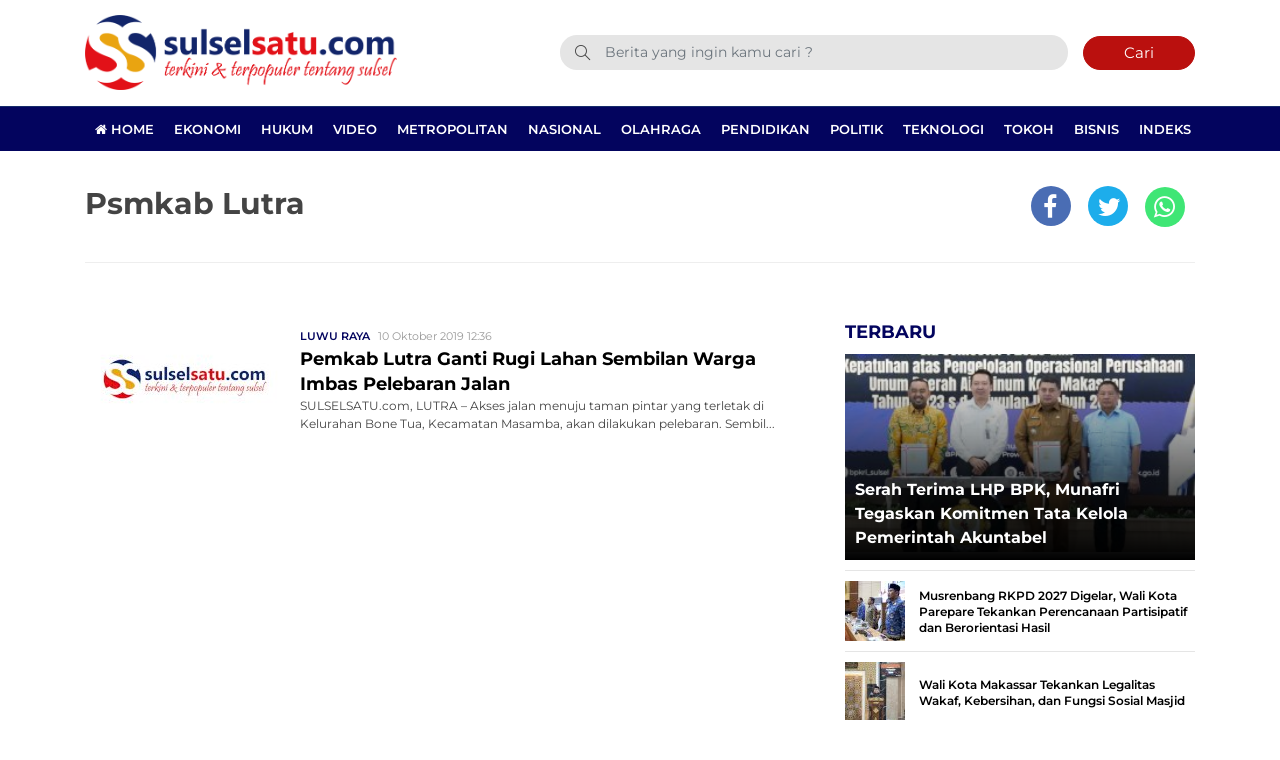

--- FILE ---
content_type: text/html; charset=UTF-8
request_url: https://www.sulselsatu.com/topik/psmkab-lutra
body_size: 9453
content:
<!DOCTYPE html> 
<html lang="id-ID"> 
<head>
<meta charset="utf-8">
<link rel="preload" href="https://cdn.sulselsatu.com/assets/desktop/css/styles.css?v=1.1.5" as="style" onload="this.rel='stylesheet'"> 
<link rel="preload" href="https://cdn.sulselsatu.com/assets/desktop/bootstrap/css/bootstrap.min.css" as="style" onload="this.rel='stylesheet'"> 
<link rel="preload" href="https://www.sulselsatu.com/assets/fonts/font-awesome.min.css" as="style" onload="this.rel='stylesheet'"> 
<link rel="preload" href="https://www.sulselsatu.com/assets/fonts/simple-line-icons.min.css" as="style" onload="this.rel='stylesheet'"> 
<link rel="preload" href="https://www.sulselsatu.com/assets/fonts/Simple-Line-Icons.woff2?v=2.4.0" as="font" type="font/woff2" crossorigin> 
<link rel="preload" href="https://www.sulselsatu.com/assets/fonts/fontawesome-webfont.woff2?v=4.7.0" as="font" type="font/woff2" crossorigin> 
<link rel="preload" href="https://cdn.sulselsatu.com/assets/desktop/js/jquery.min.js" as="script"> 
<link rel="preload" href="https://fonts.googleapis.com/css?family=Montserrat:300,400,500,600,700,800,900&display=swap" as="style" onload="this.rel='stylesheet'"> 
<link rel="preload" href="https://www.sulselsatu.com/media/cache/fvm/min/1765515325-css6e7ad341b0288dabd5947a2c9a8ca5283126886ee169ed97459afd8fd224f.css" as="style" media="all" /> 
<link rel="preload" href="https://www.sulselsatu.com/media/cache/fvm/min/1765515325-css9061352fdd3318c0aa56254d2ceda21fcdc3602f4d8535fc295bf941b2ed1.css" as="style" media="all" /> 
<link rel="preload" href="https://www.sulselsatu.com/media/cache/fvm/min/1765515325-css9439f25b145229935fff7f3c7ab6fdb4631bebf6b179a396ac757f0c991b4.css" as="style" media="all" /> 
<link rel="preload" href="https://www.sulselsatu.com/media/cache/fvm/min/1765515325-cssf5f818717111c3c744a597e2088f312f4f05c4feab5f51733384be2d4debf.css" as="style" media="all" /> 
<link rel="preload" href="https://www.sulselsatu.com/media/cache/fvm/min/1765515325-css166089c1c9bcd6e3eaf0034750c18b6bcd681cb53d387636a841594be1f52.css" as="style" media="all" /> 
<link rel="preload" href="https://www.sulselsatu.com/media/cache/fvm/min/1765515325-css0bc904c3590e961ea4378cee0fa6fd15302bd35512ed5efe1ac715ccc131d.css" as="style" media="all" /> 
<link rel="preload" href="https://www.sulselsatu.com/media/cache/fvm/min/1765515325-cssd8fdf90c07e9f7c33d747f6446f0473ec57f34bd91f569b2a4a0a2e43876d.css" as="style" media="all" /> 
<link rel="preload" href="https://www.sulselsatu.com/media/cache/fvm/min/1765515325-css2d6665141c068b5b99afa42839c7535902b07dc63648a0b1e94c2176d754b.css" as="style" media="all" />
<script data-cfasync="false">if(navigator.userAgent.match(/MSIE|Internet Explorer/i)||navigator.userAgent.match(/Trident\/7\..*?rv:11/i)){var href=document.location.href;if(!href.match(/[?&]iebrowser/)){if(href.indexOf("?")==-1){if(href.indexOf("#")==-1){document.location.href=href+"?iebrowser=1"}else{document.location.href=href.replace("#","?iebrowser=1#")}}else{if(href.indexOf("#")==-1){document.location.href=href+"&iebrowser=1"}else{document.location.href=href.replace("#","&iebrowser=1#")}}}}</script>
<script data-cfasync="false">class FVMLoader{constructor(e){this.triggerEvents=e,this.eventOptions={passive:!0},this.userEventListener=this.triggerListener.bind(this),this.delayedScripts={normal:[],async:[],defer:[]},this.allJQueries=[]}_addUserInteractionListener(e){this.triggerEvents.forEach(t=>window.addEventListener(t,e.userEventListener,e.eventOptions))}_removeUserInteractionListener(e){this.triggerEvents.forEach(t=>window.removeEventListener(t,e.userEventListener,e.eventOptions))}triggerListener(){this._removeUserInteractionListener(this),"loading"===document.readyState?document.addEventListener("DOMContentLoaded",this._loadEverythingNow.bind(this)):this._loadEverythingNow()}async _loadEverythingNow(){this._runAllDelayedCSS(),this._delayEventListeners(),this._delayJQueryReady(this),this._handleDocumentWrite(),this._registerAllDelayedScripts(),await this._loadScriptsFromList(this.delayedScripts.normal),await this._loadScriptsFromList(this.delayedScripts.defer),await this._loadScriptsFromList(this.delayedScripts.async),await this._triggerDOMContentLoaded(),await this._triggerWindowLoad(),window.dispatchEvent(new Event("wpr-allScriptsLoaded"))}_registerAllDelayedScripts(){document.querySelectorAll("script[type=fvmdelay]").forEach(e=>{e.hasAttribute("src")?e.hasAttribute("async")&&!1!==e.async?this.delayedScripts.async.push(e):e.hasAttribute("defer")&&!1!==e.defer||"module"===e.getAttribute("data-type")?this.delayedScripts.defer.push(e):this.delayedScripts.normal.push(e):this.delayedScripts.normal.push(e)})}_runAllDelayedCSS(){document.querySelectorAll("link[rel=fvmdelay]").forEach(e=>{e.setAttribute("rel","stylesheet")})}async _transformScript(e){return await this._requestAnimFrame(),new Promise(t=>{const n=document.createElement("script");let r;[...e.attributes].forEach(e=>{let t=e.nodeName;"type"!==t&&("data-type"===t&&(t="type",r=e.nodeValue),n.setAttribute(t,e.nodeValue))}),e.hasAttribute("src")?(n.addEventListener("load",t),n.addEventListener("error",t)):(n.text=e.text,t()),e.parentNode.replaceChild(n,e)})}async _loadScriptsFromList(e){const t=e.shift();return t?(await this._transformScript(t),this._loadScriptsFromList(e)):Promise.resolve()}_delayEventListeners(){let e={};function t(t,n){!function(t){function n(n){return e[t].eventsToRewrite.indexOf(n)>=0?"wpr-"+n:n}e[t]||(e[t]={originalFunctions:{add:t.addEventListener,remove:t.removeEventListener},eventsToRewrite:[]},t.addEventListener=function(){arguments[0]=n(arguments[0]),e[t].originalFunctions.add.apply(t,arguments)},t.removeEventListener=function(){arguments[0]=n(arguments[0]),e[t].originalFunctions.remove.apply(t,arguments)})}(t),e[t].eventsToRewrite.push(n)}function n(e,t){let n=e[t];Object.defineProperty(e,t,{get:()=>n||function(){},set(r){e["wpr"+t]=n=r}})}t(document,"DOMContentLoaded"),t(window,"DOMContentLoaded"),t(window,"load"),t(window,"pageshow"),t(document,"readystatechange"),n(document,"onreadystatechange"),n(window,"onload"),n(window,"onpageshow")}_delayJQueryReady(e){let t=window.jQuery;Object.defineProperty(window,"jQuery",{get:()=>t,set(n){if(n&&n.fn&&!e.allJQueries.includes(n)){n.fn.ready=n.fn.init.prototype.ready=function(t){e.domReadyFired?t.bind(document)(n):document.addEventListener("DOMContentLoaded2",()=>t.bind(document)(n))};const t=n.fn.on;n.fn.on=n.fn.init.prototype.on=function(){if(this[0]===window){function e(e){return e.split(" ").map(e=>"load"===e||0===e.indexOf("load.")?"wpr-jquery-load":e).join(" ")}"string"==typeof arguments[0]||arguments[0]instanceof String?arguments[0]=e(arguments[0]):"object"==typeof arguments[0]&&Object.keys(arguments[0]).forEach(t=>{delete Object.assign(arguments[0],{[e(t)]:arguments[0][t]})[t]})}return t.apply(this,arguments),this},e.allJQueries.push(n)}t=n}})}async _triggerDOMContentLoaded(){this.domReadyFired=!0,await this._requestAnimFrame(),document.dispatchEvent(new Event("DOMContentLoaded2")),await this._requestAnimFrame(),window.dispatchEvent(new Event("DOMContentLoaded2")),await this._requestAnimFrame(),document.dispatchEvent(new Event("wpr-readystatechange")),await this._requestAnimFrame(),document.wpronreadystatechange&&document.wpronreadystatechange()}async _triggerWindowLoad(){await this._requestAnimFrame(),window.dispatchEvent(new Event("wpr-load")),await this._requestAnimFrame(),window.wpronload&&window.wpronload(),await this._requestAnimFrame(),this.allJQueries.forEach(e=>e(window).trigger("wpr-jquery-load")),window.dispatchEvent(new Event("wpr-pageshow")),await this._requestAnimFrame(),window.wpronpageshow&&window.wpronpageshow()}_handleDocumentWrite(){const e=new Map;document.write=document.writeln=function(t){const n=document.currentScript,r=document.createRange(),i=n.parentElement;let a=e.get(n);void 0===a&&(a=n.nextSibling,e.set(n,a));const s=document.createDocumentFragment();r.setStart(s,0),s.appendChild(r.createContextualFragment(t)),i.insertBefore(s,a)}}async _requestAnimFrame(){return new Promise(e=>requestAnimationFrame(e))}static run(){const e=new FVMLoader(["keydown","mousemove","touchmove","touchstart","touchend","wheel"]);e._addUserInteractionListener(e)}}FVMLoader.run();</script>
<title>Topik Berita : Psmkab Lutra</title>
<meta name="viewport" content="width=device-width, initial-scale=1.0, shrink-to-fit=no">
<meta http-equiv="X-UA-Compatible" content="IE=edge">
<meta name="robots" content="index, follow" />
<meta name="googlebot-news" content="index,follow" />
<meta name="googlebot" content="index,follow" />
<meta name="yahoobot" content="index,follow" />
<meta name="title" content="Topik Berita : Psmkab Lutra" />
<meta name="author" content="Sulselsatu" lang="id">
<meta name="keywords" content="Sulselsatu, Berita Terkini, Berita Terpopuler, Info Berita Terupdate, PSM, info Bola, live streaming" itemprop="keywords" />
<meta name="news_keywords" content="Sulselsatu, Berita Terkini, Berita Terpopuler, Info Berita Terupdate, PSM, info Bola, live streaming" />
<meta name='robots' content='index, follow, max-image-preview:large' />
<meta name="description" content="Artikel atau Berita serta foto terbaru tentang Psmkab Lutra" />
<link rel="canonical" href="https://www.sulselsatu.com/topik/psmkab-lutra" />
<meta property="og:locale" content="id_ID" />
<meta property="og:type" content="article" />
<meta property="og:title" content="Topik Berita : Psmkab Lutra" />
<meta property="og:description" content="Artikel atau Berita serta foto terbaru tentang Psmkab Lutra" />
<meta property="og:url" content="https://www.sulselsatu.com/topik/psmkab-lutra" />
<meta property="og:site_name" content="Sulselsatu" />
<meta property="og:image" content="https://www.sulselsatu.com/assets/media/upload/2021/05/default.jpg" />
<meta property="og:image:width" content="800" />
<meta property="og:image:height" content="600" />
<meta property="og:image:type" content="image/jpeg" />
<meta name="twitter:card" content="summary_large_image" />
<meta name="twitter:site" content="@sulsel_satu" />
<script type="application/ld+json" class="yoast-schema-graph">{"@context":"https://schema.org","@graph":[{"@type":"CollectionPage","@id":"https://www.sulselsatu.com/topik/psmkab-lutra","url":"https://www.sulselsatu.com/topik/psmkab-lutra","name":"Topik Berita : Psmkab Lutra","isPartOf":{"@id":"https://www.sulselsatu.com/#website"},"primaryImageOfPage":{"@id":"https://www.sulselsatu.com/topik/psmkab-lutra#primaryimage"},"image":{"@id":"https://www.sulselsatu.com/topik/psmkab-lutra#primaryimage"},"thumbnailUrl":"https://www.sulselsatu.com/assets/media/upload/2019/10/IMG-20191010-WA0063.jpg","description":"Artikel atau Berita serta foto terbaru tentang Psmkab Lutra","breadcrumb":{"@id":"https://www.sulselsatu.com/topik/psmkab-lutra#breadcrumb"},"inLanguage":"id"},{"@type":"ImageObject","inLanguage":"id","@id":"https://www.sulselsatu.com/topik/psmkab-lutra#primaryimage","url":"https://www.sulselsatu.com/assets/media/upload/2019/10/IMG-20191010-WA0063.jpg","contentUrl":"https://www.sulselsatu.com/assets/media/upload/2019/10/IMG-20191010-WA0063.jpg","width":1053,"height":748},{"@type":"BreadcrumbList","@id":"https://www.sulselsatu.com/topik/psmkab-lutra#breadcrumb","itemListElement":[{"@type":"ListItem","position":1,"name":"Sulselsatu","item":"https://www.sulselsatu.com/"},{"@type":"ListItem","position":2,"name":"Psmkab Lutra"}]},{"@type":"WebSite","@id":"https://www.sulselsatu.com/#website","url":"https://www.sulselsatu.com/","name":"Sulselsatu","description":"Terkini dan Terpopuler tentang Sulsel","publisher":{"@id":"https://www.sulselsatu.com/#organization"},"potentialAction":[{"@type":"SearchAction","target":{"@type":"EntryPoint","urlTemplate":"https://www.sulselsatu.com/?s={search_term_string}"},"query-input":{"@type":"PropertyValueSpecification","valueRequired":true,"valueName":"search_term_string"}}],"inLanguage":"id"},{"@type":"Organization","@id":"https://www.sulselsatu.com/#organization","name":"Sulselsatu","url":"https://www.sulselsatu.com/","logo":{"@type":"ImageObject","inLanguage":"id","@id":"https://www.sulselsatu.com/#/schema/logo/image/","url":"https://www.sulselsatu.com/assets/media/upload/2021/05/logo_amp.png","contentUrl":"https://www.sulselsatu.com/assets/media/upload/2021/05/logo_amp.png","width":313,"height":75,"caption":"Sulselsatu"},"image":{"@id":"https://www.sulselsatu.com/#/schema/logo/image/"},"sameAs":["https://www.facebook.com/sulselsatuberita","https://x.com/sulsel_satu","https://www.instagram.com/sulselsatu/","https://www.youtube.com/sulselsatu"]}]}</script>
<meta name="google-adsense-platform-account" content="ca-host-pub-2644536267352236">
<meta name="google-adsense-platform-domain" content="sitekit.withgoogle.com">
<link rel="canonical" href="https://www.sulselsatu.com/topik/psmkab-lutra">
<meta name="geo.placename" content="Indonesia">
<meta name="geo.region" content="ID-SN">
<meta name="geo.country" content="id">
<meta name="language" content="id">
<meta name="apple-mobile-web-app-capable" content="yes">
<meta name="theme-color" content="#03045e"> 
<style media="all">img:is([sizes="auto" i],[sizes^="auto," i]){contain-intrinsic-size:3000px 1500px}</style> 
<link rel='stylesheet' id='litespeed-cache-dummy-css' href='https://www.sulselsatu.com/media/cache/fvm/min/1765515325-css6e7ad341b0288dabd5947a2c9a8ca5283126886ee169ed97459afd8fd224f.css' type='text/css' media='all' /> 
<style id='classic-theme-styles-inline-css' type='text/css' media="all">/*! This file is auto-generated */ .wp-block-button__link{color:#fff;background-color:#32373c;border-radius:9999px;box-shadow:none;text-decoration:none;padding:calc(.667em + 2px) calc(1.333em + 2px);font-size:1.125em}.wp-block-file__button{background:#32373c;color:#fff;text-decoration:none}</style> 
<style id='global-styles-inline-css' type='text/css' media="all">:root{--wp--preset--aspect-ratio--square:1;--wp--preset--aspect-ratio--4-3:4/3;--wp--preset--aspect-ratio--3-4:3/4;--wp--preset--aspect-ratio--3-2:3/2;--wp--preset--aspect-ratio--2-3:2/3;--wp--preset--aspect-ratio--16-9:16/9;--wp--preset--aspect-ratio--9-16:9/16;--wp--preset--color--black:#000000;--wp--preset--color--cyan-bluish-gray:#abb8c3;--wp--preset--color--white:#ffffff;--wp--preset--color--pale-pink:#f78da7;--wp--preset--color--vivid-red:#cf2e2e;--wp--preset--color--luminous-vivid-orange:#ff6900;--wp--preset--color--luminous-vivid-amber:#fcb900;--wp--preset--color--light-green-cyan:#7bdcb5;--wp--preset--color--vivid-green-cyan:#00d084;--wp--preset--color--pale-cyan-blue:#8ed1fc;--wp--preset--color--vivid-cyan-blue:#0693e3;--wp--preset--color--vivid-purple:#9b51e0;--wp--preset--gradient--vivid-cyan-blue-to-vivid-purple:linear-gradient(135deg,rgba(6,147,227,1) 0%,rgb(155,81,224) 100%);--wp--preset--gradient--light-green-cyan-to-vivid-green-cyan:linear-gradient(135deg,rgb(122,220,180) 0%,rgb(0,208,130) 100%);--wp--preset--gradient--luminous-vivid-amber-to-luminous-vivid-orange:linear-gradient(135deg,rgba(252,185,0,1) 0%,rgba(255,105,0,1) 100%);--wp--preset--gradient--luminous-vivid-orange-to-vivid-red:linear-gradient(135deg,rgba(255,105,0,1) 0%,rgb(207,46,46) 100%);--wp--preset--gradient--very-light-gray-to-cyan-bluish-gray:linear-gradient(135deg,rgb(238,238,238) 0%,rgb(169,184,195) 100%);--wp--preset--gradient--cool-to-warm-spectrum:linear-gradient(135deg,rgb(74,234,220) 0%,rgb(151,120,209) 20%,rgb(207,42,186) 40%,rgb(238,44,130) 60%,rgb(251,105,98) 80%,rgb(254,248,76) 100%);--wp--preset--gradient--blush-light-purple:linear-gradient(135deg,rgb(255,206,236) 0%,rgb(152,150,240) 100%);--wp--preset--gradient--blush-bordeaux:linear-gradient(135deg,rgb(254,205,165) 0%,rgb(254,45,45) 50%,rgb(107,0,62) 100%);--wp--preset--gradient--luminous-dusk:linear-gradient(135deg,rgb(255,203,112) 0%,rgb(199,81,192) 50%,rgb(65,88,208) 100%);--wp--preset--gradient--pale-ocean:linear-gradient(135deg,rgb(255,245,203) 0%,rgb(182,227,212) 50%,rgb(51,167,181) 100%);--wp--preset--gradient--electric-grass:linear-gradient(135deg,rgb(202,248,128) 0%,rgb(113,206,126) 100%);--wp--preset--gradient--midnight:linear-gradient(135deg,rgb(2,3,129) 0%,rgb(40,116,252) 100%);--wp--preset--font-size--small:13px;--wp--preset--font-size--medium:20px;--wp--preset--font-size--large:36px;--wp--preset--font-size--x-large:42px;--wp--preset--spacing--20:0.44rem;--wp--preset--spacing--30:0.67rem;--wp--preset--spacing--40:1rem;--wp--preset--spacing--50:1.5rem;--wp--preset--spacing--60:2.25rem;--wp--preset--spacing--70:3.38rem;--wp--preset--spacing--80:5.06rem;--wp--preset--shadow--natural:6px 6px 9px rgba(0, 0, 0, 0.2);--wp--preset--shadow--deep:12px 12px 50px rgba(0, 0, 0, 0.4);--wp--preset--shadow--sharp:6px 6px 0px rgba(0, 0, 0, 0.2);--wp--preset--shadow--outlined:6px 6px 0px -3px rgba(255, 255, 255, 1), 6px 6px rgba(0, 0, 0, 1);--wp--preset--shadow--crisp:6px 6px 0px rgba(0, 0, 0, 1)}:where(.is-layout-flex){gap:.5em}:where(.is-layout-grid){gap:.5em}body .is-layout-flex{display:flex}.is-layout-flex{flex-wrap:wrap;align-items:center}.is-layout-flex>:is(*,div){margin:0}body .is-layout-grid{display:grid}.is-layout-grid>:is(*,div){margin:0}:where(.wp-block-columns.is-layout-flex){gap:2em}:where(.wp-block-columns.is-layout-grid){gap:2em}:where(.wp-block-post-template.is-layout-flex){gap:1.25em}:where(.wp-block-post-template.is-layout-grid){gap:1.25em}.has-black-color{color:var(--wp--preset--color--black)!important}.has-cyan-bluish-gray-color{color:var(--wp--preset--color--cyan-bluish-gray)!important}.has-white-color{color:var(--wp--preset--color--white)!important}.has-pale-pink-color{color:var(--wp--preset--color--pale-pink)!important}.has-vivid-red-color{color:var(--wp--preset--color--vivid-red)!important}.has-luminous-vivid-orange-color{color:var(--wp--preset--color--luminous-vivid-orange)!important}.has-luminous-vivid-amber-color{color:var(--wp--preset--color--luminous-vivid-amber)!important}.has-light-green-cyan-color{color:var(--wp--preset--color--light-green-cyan)!important}.has-vivid-green-cyan-color{color:var(--wp--preset--color--vivid-green-cyan)!important}.has-pale-cyan-blue-color{color:var(--wp--preset--color--pale-cyan-blue)!important}.has-vivid-cyan-blue-color{color:var(--wp--preset--color--vivid-cyan-blue)!important}.has-vivid-purple-color{color:var(--wp--preset--color--vivid-purple)!important}.has-black-background-color{background-color:var(--wp--preset--color--black)!important}.has-cyan-bluish-gray-background-color{background-color:var(--wp--preset--color--cyan-bluish-gray)!important}.has-white-background-color{background-color:var(--wp--preset--color--white)!important}.has-pale-pink-background-color{background-color:var(--wp--preset--color--pale-pink)!important}.has-vivid-red-background-color{background-color:var(--wp--preset--color--vivid-red)!important}.has-luminous-vivid-orange-background-color{background-color:var(--wp--preset--color--luminous-vivid-orange)!important}.has-luminous-vivid-amber-background-color{background-color:var(--wp--preset--color--luminous-vivid-amber)!important}.has-light-green-cyan-background-color{background-color:var(--wp--preset--color--light-green-cyan)!important}.has-vivid-green-cyan-background-color{background-color:var(--wp--preset--color--vivid-green-cyan)!important}.has-pale-cyan-blue-background-color{background-color:var(--wp--preset--color--pale-cyan-blue)!important}.has-vivid-cyan-blue-background-color{background-color:var(--wp--preset--color--vivid-cyan-blue)!important}.has-vivid-purple-background-color{background-color:var(--wp--preset--color--vivid-purple)!important}.has-black-border-color{border-color:var(--wp--preset--color--black)!important}.has-cyan-bluish-gray-border-color{border-color:var(--wp--preset--color--cyan-bluish-gray)!important}.has-white-border-color{border-color:var(--wp--preset--color--white)!important}.has-pale-pink-border-color{border-color:var(--wp--preset--color--pale-pink)!important}.has-vivid-red-border-color{border-color:var(--wp--preset--color--vivid-red)!important}.has-luminous-vivid-orange-border-color{border-color:var(--wp--preset--color--luminous-vivid-orange)!important}.has-luminous-vivid-amber-border-color{border-color:var(--wp--preset--color--luminous-vivid-amber)!important}.has-light-green-cyan-border-color{border-color:var(--wp--preset--color--light-green-cyan)!important}.has-vivid-green-cyan-border-color{border-color:var(--wp--preset--color--vivid-green-cyan)!important}.has-pale-cyan-blue-border-color{border-color:var(--wp--preset--color--pale-cyan-blue)!important}.has-vivid-cyan-blue-border-color{border-color:var(--wp--preset--color--vivid-cyan-blue)!important}.has-vivid-purple-border-color{border-color:var(--wp--preset--color--vivid-purple)!important}.has-vivid-cyan-blue-to-vivid-purple-gradient-background{background:var(--wp--preset--gradient--vivid-cyan-blue-to-vivid-purple)!important}.has-light-green-cyan-to-vivid-green-cyan-gradient-background{background:var(--wp--preset--gradient--light-green-cyan-to-vivid-green-cyan)!important}.has-luminous-vivid-amber-to-luminous-vivid-orange-gradient-background{background:var(--wp--preset--gradient--luminous-vivid-amber-to-luminous-vivid-orange)!important}.has-luminous-vivid-orange-to-vivid-red-gradient-background{background:var(--wp--preset--gradient--luminous-vivid-orange-to-vivid-red)!important}.has-very-light-gray-to-cyan-bluish-gray-gradient-background{background:var(--wp--preset--gradient--very-light-gray-to-cyan-bluish-gray)!important}.has-cool-to-warm-spectrum-gradient-background{background:var(--wp--preset--gradient--cool-to-warm-spectrum)!important}.has-blush-light-purple-gradient-background{background:var(--wp--preset--gradient--blush-light-purple)!important}.has-blush-bordeaux-gradient-background{background:var(--wp--preset--gradient--blush-bordeaux)!important}.has-luminous-dusk-gradient-background{background:var(--wp--preset--gradient--luminous-dusk)!important}.has-pale-ocean-gradient-background{background:var(--wp--preset--gradient--pale-ocean)!important}.has-electric-grass-gradient-background{background:var(--wp--preset--gradient--electric-grass)!important}.has-midnight-gradient-background{background:var(--wp--preset--gradient--midnight)!important}.has-small-font-size{font-size:var(--wp--preset--font-size--small)!important}.has-medium-font-size{font-size:var(--wp--preset--font-size--medium)!important}.has-large-font-size{font-size:var(--wp--preset--font-size--large)!important}.has-x-large-font-size{font-size:var(--wp--preset--font-size--x-large)!important}:where(.wp-block-post-template.is-layout-flex){gap:1.25em}:where(.wp-block-post-template.is-layout-grid){gap:1.25em}:where(.wp-block-columns.is-layout-flex){gap:2em}:where(.wp-block-columns.is-layout-grid){gap:2em}:root :where(.wp-block-pullquote){font-size:1.5em;line-height:1.6}</style> 
<script type="text/javascript" src="https://www.googletagmanager.com/gtag/js?id=GT-MR8GX75" id="google_gtagjs-js" async></script>
<script type="text/javascript" id="google_gtagjs-js-after">
/* <![CDATA[ */
window.dataLayer = window.dataLayer || [];function gtag(){dataLayer.push(arguments);}
gtag("set","linker",{"domains":["www.sulselsatu.com"]});
gtag("js", new Date());
gtag("set", "developer_id.dZTNiMT", true);
gtag("config", "GT-MR8GX75");
/* ]]> */
</script>
<link rel="android-touch-icon" href="https://cdn.sulselsatu.com//images/logo__bm.png?v=1.0.0" /> 
<link rel="shortcut icon" href="https://cdn.sulselsatu.com/images/logo__bm.png?v=1.0.0"> 
<link rel="shortcut icon" href="https://cdn.sulselsatu.com/images/ico/favicon.ico" type="image/x-icon" /> 
<link rel="manifest" href="/manifest.json"> 
<link rel="mask-icon" href="/safari-pinned-tab.svg" color="#03045e"> 
<link rel="manifest" href="https://www.sulselsatu.com/manifest.json" /> 
<link rel="stylesheet" href="https://www.sulselsatu.com/media/cache/fvm/min/1765515325-css9061352fdd3318c0aa56254d2ceda21fcdc3602f4d8535fc295bf941b2ed1.css" media="all"> 
<link rel="stylesheet" href="https://www.sulselsatu.com/media/cache/fvm/min/1765515325-css9439f25b145229935fff7f3c7ab6fdb4631bebf6b179a396ac757f0c991b4.css" media="all"> 
<link rel="stylesheet" href="https://www.sulselsatu.com/media/cache/fvm/min/1765515325-cssf5f818717111c3c744a597e2088f312f4f05c4feab5f51733384be2d4debf.css" media="all"> 
<link rel="stylesheet" href="https://www.sulselsatu.com/media/cache/fvm/min/1765515325-css166089c1c9bcd6e3eaf0034750c18b6bcd681cb53d387636a841594be1f52.css" media="all"> 
<link rel="stylesheet" href="https://www.sulselsatu.com/media/cache/fvm/min/1765515325-css0bc904c3590e961ea4378cee0fa6fd15302bd35512ed5efe1ac715ccc131d.css" media="all"> 
<link rel="stylesheet" href="https://www.sulselsatu.com/media/cache/fvm/min/1765515325-cssd8fdf90c07e9f7c33d747f6446f0473ec57f34bd91f569b2a4a0a2e43876d.css" media="all"> 
<link rel="stylesheet" href="https://www.sulselsatu.com/media/cache/fvm/min/1765515325-css2d6665141c068b5b99afa42839c7535902b07dc63648a0b1e94c2176d754b.css" media="all"> 
<script>
var adsurl  = "https://ads.sulselsatu.com/";
var baseurl = "https://www.sulselsatu.com/";
</script>
<script src="https://cdn.sulselsatu.com/assets/desktop/js/jquery.min.js"></script>
<script src="https://ads.sulselsatu.com/assets/ads_client.js"></script>
<script async src="https://www.googletagmanager.com/gtag/js?id=G-48ERPCH5GV"></script>
<script>
window.dataLayer = window.dataLayer || [];
function gtag(){dataLayer.push(arguments);}
gtag('js', new Date());
gtag('config', 'UA-107220890-1', {"anonymize_ip":true});
gtag('config', 'G-48ERPCH5GV');
</script>
<script async src="https://pagead2.googlesyndication.com/pagead/js/adsbygoogle.js"></script>
<script>
(adsbygoogle = window.adsbygoogle || []).push({
google_ad_client: "ca-pub-7932812897613181",
enable_page_level_ads: true
});
</script>
<script async src="https://securepubads.g.doubleclick.net/tag/js/gpt.js"></script>
<script>
window.googletag = window.googletag || {cmd: []};
googletag.cmd.push(function() {
googletag.defineSlot('/136242428/sulselsatu_center_ads_1', [[300, 250], [336, 280]], 'div-gpt-ad-1672907890778-0').addService(googletag.pubads());
googletag.defineSlot('/21681758488/Home_Sulselsatu_Center_Ads_1', [[336, 280], [300, 250]], 'div-gpt-ad-1672909595690-0').addService(googletag.pubads());
googletag.pubads().enableSingleRequest();
googletag.pubads().collapseEmptyDivs();
googletag.enableServices();
});
</script>
</head>
<body> <div class="progress"> <div class="progress-bar" aria-valuenow="0" aria-valuemax="100"></div> </div> <header> <div class="container"> <div class="head-top"> <div class="row align-items-center"> <div class="col-5"> <div class="logo-head"><a href="https://www.sulselsatu.com/" title="Home"><img class="img-fluid" alt="Logo Sulselsatu" src="https://cdn.sulselsatu.com/assets/desktop/img/ss-main-logo.png"></a></div> </div> <div class="col-7"> <form class="form-search" action="https://www.sulselsatu.com/"> <i class="icon-magnifier"></i> <input class="form-control text-search" name="s" type="text" value="" placeholder="Berita yang ingin kamu cari ?"><button class="btn btn-danger btn-sm" type="submit">Cari</button> </form> </div> </div> </div> </div> <div class="head-bottom mt-3"> <div class="container"> <ul class="nav menu-nofixed"> <li class="nav-item"> <a href="https://www.sulselsatu.com/" title="Home"><i class="fa fa-home"></i> Home</a> </li> <li class="nav-item"><a href="https://www.sulselsatu.com/rubrik/ekonomi" title="Ekonomi">Ekonomi</a></li> <li class="nav-item"><a href="https://www.sulselsatu.com/rubrik/hukum" title="Hukum">Hukum</a></li> <li class="nav-item"><a href="https://www.sulselsatu.com/rubrik/video" title="Video">Video</a></li> <li class="nav-item"><a href="https://www.sulselsatu.com/rubrik/mertopolitan" title="Metropolitan">Metropolitan</a></li> <li class="nav-item"><a href="https://www.sulselsatu.com/rubrik/nasional" title="Nasional">Nasional</a></li> <li class="nav-item"><a href="https://www.sulselsatu.com/rubrik/olahraga" title="Olahraga">Olahraga</a></li> <li class="nav-item"><a href="https://www.sulselsatu.com/rubrik/pendidikan" title="Pendidikan">Pendidikan</a></li> <li class="nav-item"><a href="https://www.sulselsatu.com/rubrik/politik" title="Politik">Politik</a></li> <li class="nav-item"><a href="https://www.sulselsatu.com/rubrik/teknologi" title="Teknologi">Teknologi</a></li> <li class="nav-item"><a href="https://www.sulselsatu.com/rubrik/tokoh" title="Tokoh">Tokoh</a></li> <li class="nav-item"><a href="https://www.sulselsatu.com/rubrik/bisnis" title="Bisnis">Bisnis</a></li> <li class="nav-item"><a href="https://www.sulselsatu.com/indeks" title="Indeks">Indeks</a></li> </ul> </div> </div> <div class="p-2 menu-fixed nav-up"> <div class="container"> <div class="row align-items-center"> <div class="col-1"><a href="https://www.sulselsatu.com/" title="Home"><img alt="Logo Small Sulselsatu" src="https://cdn.sulselsatu.com/assets/desktop/img/ss-logo-only.png" height="30px"></a></div> <div class="col-11"> <ul class="nav menu-nofixed"> <li class="nav-item"><a href="https://www.sulselsatu.com/rubrik/ekonomi" title="Ekonomi">Ekonomi</a></li> <li class="nav-item"><a href="https://www.sulselsatu.com/rubrik/hukum" title="Hukum">Hukum</a></li> <li class="nav-item"><a href="https://www.sulselsatu.com/rubrik/video" title="Video">Video</a></li> <li class="nav-item"><a href="https://www.sulselsatu.com/rubrik/mertopolitan" title="Metropolitan">Metropolitan</a></li> <li class="nav-item"><a href="https://www.sulselsatu.com/rubrik/nasional" title="Nasional">Nasional</a></li> <li class="nav-item"><a href="https://www.sulselsatu.com/rubrik/olahraga" title="Olahraga">Olahraga</a></li> <li class="nav-item"><a href="https://www.sulselsatu.com/rubrik/pendidikan" title="Pendidikan">Pendidikan</a></li> <li class="nav-item"><a href="https://www.sulselsatu.com/rubrik/politik" title="Politik">Politik</a></li> <li class="nav-item"><a href="https://www.sulselsatu.com/rubrik/teknologi" title="Teknologi">Teknologi</a></li> <li class="nav-item"><a href="https://www.sulselsatu.com/rubrik/tokoh" title="Tokoh">Tokoh</a></li> <li class="nav-item"><a href="https://www.sulselsatu.com/rubrik/bisnis" title="Bisnis">Bisnis</a></li> <li class="nav-item"><a href="https://www.sulselsatu.com/indeks" title="Indeks">Indeks</a></li> </ul> </div> </div> </div> </div> </header><div id="main"> <input type="hidden" id="link-url" value="https://www.sulselsatu.com/topik/psmkab-lutra" /> <input type="hidden" id="link-title" value="Topik Berita : Psmkab Lutra" /> <div class="container"> <div class="tag-div"> <h1 class="d-inline-block">Psmkab Lutra</h1> <div class="share-content d-inline-block"> <ul class="list-unstyled"> <li class="share share-facebook"><a href="#"><i class="fa fa-facebook"></i></a></li> <li class="share share-twitter"><a href="#"><i class="fa fa-twitter"></i></a></li> <li class="share share-whatsapp"><a href="#"><i class="fa fa-whatsapp"></i></a></li> </ul> </div> </div> <div class="row"> <div class="col-8"> <div class="item-terbaru"> <div class="fl-group"> <div class="fl-left thumbnail"> <a href="https://www.sulselsatu.com/2019/10/10/sulsel/luwu-raya/pemkab-lutra-ganti-rugi-lahan-sembilan-warga-imbas-pelebaran-jalan.html" title="Pemkab Lutra Ganti Rugi Lahan Sembilan Warga Imbas Pelebaran Jalan"> <img alt="Pemkab Lutra Ganti Rugi Lahan Sembilan Warga Imbas Pelebaran Jalan" class="lazyload" src="https://cdn.sulselsatu.com/images/default-feed-dekstop.jpg" data-src="https://cdn.sulselsatu.com/imageresize/assets/media/upload/2019/10/IMG-20191010-WA0063.jpg&width=200&height=112"> </a> </div> <div class="fl-left options"> <div class="category-date"> <a href="https://www.sulselsatu.com/rubrik/sulsel/luwu-raya" title="Luwu Raya">Luwu Raya</a><span class="date ml-2">10 Oktober 2019 12:36</span> </div> <a class="title" href="https://www.sulselsatu.com/2019/10/10/sulsel/luwu-raya/pemkab-lutra-ganti-rugi-lahan-sembilan-warga-imbas-pelebaran-jalan.html" title="Pemkab Lutra Ganti Rugi Lahan Sembilan Warga Imbas Pelebaran Jalan">Pemkab Lutra Ganti Rugi Lahan Sembilan Warga Imbas Pelebaran Jalan</a> <div class="description">SULSELSATU.com, LUTRA &#8211; Akses jalan menuju taman pintar yang terletak di Kelurahan Bone Tua, Kecamatan Masamba, akan dilakukan pelebaran. Sembil...</div> </div> </div> </div> </div> <div class="col-4"> <div class="mt-0"> <div id="right-1-desktop"></div> 
<script>AdsNaum("right-1-desktop")</script>
</div> <div class="wrapper mt-3"> <div class="box-1"> <div class="name">Terbaru</div> <div class="image-big mt-2 pb-2"> <a class="article-link" href="https://www.sulselsatu.com/2026/01/19/makassar/serah-terima-lhp-bpk-munafri-tegaskan-komitmen-tata-kelola-pemerintah-akuntabel.html" title="Serah Terima LHP BPK, Munafri Tegaskan Komitmen Tata Kelola Pemerintah Akuntabel"> <img class="w-100 lazyload" alt="Serah Terima LHP BPK, Munafri Tegaskan Komitmen Tata Kelola Pemerintah Akuntabel" src="https://cdn.sulselsatu.com/images/default-box1-large-dekstop.jpg" data-src="https://cdn.sulselsatu.com/imageresize/assets/media/upload/2026/01/ec9c0724-7af1-499b-8ae0-81d4252b5b3b.jpeg&width=300&height=170"> </a> <div class="article-caption"> <a title="Serah Terima LHP BPK, Munafri Tegaskan Komitmen Tata Kelola Pemerintah Akuntabel" href="https://www.sulselsatu.com/2026/01/19/makassar/serah-terima-lhp-bpk-munafri-tegaskan-komitmen-tata-kelola-pemerintah-akuntabel.html">Serah Terima LHP BPK, Munafri Tegaskan Komitmen Tata Kelola Pemerintah Akuntabel</a> </div> </div> <ul class="list-box-1 list-unstyled"> <li class="item-box"> <div class="thumbnail"><a title="Musrenbang RKPD 2027 Digelar, Wali Kota Parepare Tekankan Perencanaan Partisipatif dan Berorientasi Hasil" href="https://www.sulselsatu.com/2026/01/19/sulsel/musrenbang-rkpd-2027-digelar-wali-kota-parepare-tekankan-perencanaan-partisipatif-dan-berorientasi-hasil.html"><img alt="Musrenbang RKPD 2027 Digelar, Wali Kota Parepare Tekankan Perencanaan Partisipatif dan Berorientasi Hasil" class="lazyload" src="https://cdn.sulselsatu.com/images/default-box1-small-dekstop.jpg" data-src="https://cdn.sulselsatu.com/imageresize/assets/media/upload/2026/01/31adecea-0ae5-4d23-aa97-bd2e1091b047-scaled.jpeg&width=60&height=60"></a></div> <div class="options"><a title="Musrenbang RKPD 2027 Digelar, Wali Kota Parepare Tekankan Perencanaan Partisipatif dan Berorientasi Hasil" href="https://www.sulselsatu.com/2026/01/19/sulsel/musrenbang-rkpd-2027-digelar-wali-kota-parepare-tekankan-perencanaan-partisipatif-dan-berorientasi-hasil.html">Musrenbang RKPD 2027 Digelar, Wali Kota Parepare Tekankan Perencanaan Partisipatif dan Berorientasi Hasil</a></div> </li> <li class="item-box"> <div class="thumbnail"><a title="Wali Kota Makassar Tekankan Legalitas Wakaf, Kebersihan, dan Fungsi Sosial Masjid" href="https://www.sulselsatu.com/2026/01/19/makassar/wali-kota-makassar-tekankan-legalitas-wakaf-kebersihan-dan-fungsi-sosial-masjid.html"><img alt="Wali Kota Makassar Tekankan Legalitas Wakaf, Kebersihan, dan Fungsi Sosial Masjid" class="lazyload" src="https://cdn.sulselsatu.com/images/default-box1-small-dekstop.jpg" data-src="https://cdn.sulselsatu.com/imageresize/assets/media/upload/2026/01/6c894e86-4e9e-4e98-8290-1fcad473fb74-scaled.jpeg&width=60&height=60"></a></div> <div class="options"><a title="Wali Kota Makassar Tekankan Legalitas Wakaf, Kebersihan, dan Fungsi Sosial Masjid" href="https://www.sulselsatu.com/2026/01/19/makassar/wali-kota-makassar-tekankan-legalitas-wakaf-kebersihan-dan-fungsi-sosial-masjid.html">Wali Kota Makassar Tekankan Legalitas Wakaf, Kebersihan, dan Fungsi Sosial Masjid</a></div> </li> <li class="item-box"> <div class="thumbnail"><a title="Bupati Syaharuddin Alrif Nilai Teknologi Kandang Modern Tingkatkan Daya Saing Telur Sidrap" href="https://www.sulselsatu.com/2026/01/18/sulsel/ajattapareng/bupati-syaharuddin-alrif-nilai-teknologi-kandang-modern-tingkatkan-daya-saing-telur-sidrap.html"><img alt="Bupati Syaharuddin Alrif Nilai Teknologi Kandang Modern Tingkatkan Daya Saing Telur Sidrap" class="lazyload" src="https://cdn.sulselsatu.com/images/default-box1-small-dekstop.jpg" data-src="https://cdn.sulselsatu.com/imageresize/assets/media/upload/2026/01/IMG-20260118-WA0019.jpg&width=60&height=60"></a></div> <div class="options"><a title="Bupati Syaharuddin Alrif Nilai Teknologi Kandang Modern Tingkatkan Daya Saing Telur Sidrap" href="https://www.sulselsatu.com/2026/01/18/sulsel/ajattapareng/bupati-syaharuddin-alrif-nilai-teknologi-kandang-modern-tingkatkan-daya-saing-telur-sidrap.html">Bupati Syaharuddin Alrif Nilai Teknologi Kandang Modern Tingkatkan Daya Saing Telur Sidrap</a></div> </li> <li class="item-box"> <div class="thumbnail"><a title="Darmawangsyah dan Tenri Indah Kawal Bantuan Combine Kementan untuk Petani Gowa" href="https://www.sulselsatu.com/2026/01/18/sulsel/gowatamapan/darmawangsyah-dan-tenri-indah-kawal-bantuan-combine-kementan-untuk-petani-gowa.html"><img alt="Darmawangsyah dan Tenri Indah Kawal Bantuan Combine Kementan untuk Petani Gowa" class="lazyload" src="https://cdn.sulselsatu.com/images/default-box1-small-dekstop.jpg" data-src="https://cdn.sulselsatu.com/imageresize/assets/media/upload/2026/01/IMG-20260118-WA0002-scaled.jpg&width=60&height=60"></a></div> <div class="options"><a title="Darmawangsyah dan Tenri Indah Kawal Bantuan Combine Kementan untuk Petani Gowa" href="https://www.sulselsatu.com/2026/01/18/sulsel/gowatamapan/darmawangsyah-dan-tenri-indah-kawal-bantuan-combine-kementan-untuk-petani-gowa.html">Darmawangsyah dan Tenri Indah Kawal Bantuan Combine Kementan untuk Petani Gowa</a></div> </li> <li class="item-box"> <div class="thumbnail"><a title="Belum Ada Pendaftar Resmi, Musda Kosgoro 1957 Sulsel Ditunda hingga Pekan Depan" href="https://www.sulselsatu.com/2026/01/18/politik/belum-ada-pendaftar-resmi-musda-kosgoro-1957-sulsel-ditunda-hingga-pekan-depan.html"><img alt="Belum Ada Pendaftar Resmi, Musda Kosgoro 1957 Sulsel Ditunda hingga Pekan Depan" class="lazyload" src="https://cdn.sulselsatu.com/images/default-box1-small-dekstop.jpg" data-src="https://cdn.sulselsatu.com/imageresize/assets/media/upload/2026/01/IMG-20260118-WA0001.jpg&width=60&height=60"></a></div> <div class="options"><a title="Belum Ada Pendaftar Resmi, Musda Kosgoro 1957 Sulsel Ditunda hingga Pekan Depan" href="https://www.sulselsatu.com/2026/01/18/politik/belum-ada-pendaftar-resmi-musda-kosgoro-1957-sulsel-ditunda-hingga-pekan-depan.html">Belum Ada Pendaftar Resmi, Musda Kosgoro 1957 Sulsel Ditunda hingga Pekan Depan</a></div> </li> <ul> </div> </div> <div id="right-2-desktop"></div> 
<script>AdsNaum("right-2-desktop")</script>
<div class="wrapper"> <div class="popular-box"><div class="name">Populer</div> <ul class="list-unstyled list-popular"> <li><span class="numbered">1</span> <div class="options"> <h5><a href="https://www.sulselsatu.com/2026/01/15/politik/pengamat-nilai-dukungan-20-dpd-ii-tegaskan-appi-figur-pemersatu-golkar-sulsel.html" title="Pengamat Nilai Dukungan 20 DPD II Tegaskan Appi Figur Pemersatu Golkar Sulsel">Pengamat Nilai Dukungan 20 DPD II Tegaskan Appi Figur Pemersatu Golkar Sulsel</a></h5> </div> </li> <li><span class="numbered">2</span> <div class="options"> <h5><a href="https://www.sulselsatu.com/2026/01/12/pendidikan/disertasi-harifuddin-mansyur-ungkap-tantangan-kesiapan-daerah-dalam-pengelolaan-karbon.html" title="Disertasi Harifuddin Mansyur Ungkap Tantangan Kesiapan Daerah dalam Pengelolaan Kebijakan Karbon">Disertasi Harifuddin Mansyur Ungkap Tantangan Kesiapan Daerah dalam Pengelolaan Kebijakan Karbon</a></h5> </div> </li> <li><span class="numbered">3</span> <div class="options"> <h5><a href="https://www.sulselsatu.com/2026/01/14/politik/jelang-musda-golkar-sulsel-pendukung-appi-temui-muhidin-di-jakarta.html" title="Jelang Musda Golkar Sulsel, Pendukung Appi Temui Muhidin di Jakarta">Jelang Musda Golkar Sulsel, Pendukung Appi Temui Muhidin di Jakarta</a></h5> </div> </li> <li><span class="numbered">4</span> <div class="options"> <h5><a href="https://www.sulselsatu.com/2026/01/14/mertopolitan/yayasan-arus-cahaya-gelar-workshop-kurikulum-berbasis-cinta.html" title="Yayasan Arus Cahaya Gelar Workshop Kurikulum Berbasis Cinta">Yayasan Arus Cahaya Gelar Workshop Kurikulum Berbasis Cinta</a></h5> </div> </li> <li><span class="numbered">5</span> <div class="options"> <h5><a href="https://www.sulselsatu.com/2026/01/14/politik/taufan-pawe-optimistis-ikn-siap-jadi-ibu-kota-politik-pada-2028.html" title="Taufan Pawe Optimistis IKN Siap Jadi Ibu Kota Politik pada 2028">Taufan Pawe Optimistis IKN Siap Jadi Ibu Kota Politik pada 2028</a></h5> </div> </li> </ul> </div> </div> </div> </div> </div> </div> </div> <footer> <div class="container"> <div class="row"> <div class="col-6"> <div class="footer-left"> <div> <a href="https://www.sulselsatu.com/" title="home"><img alt="Logo Footer Sulselsatu" src="https://cdn.sulselsatu.com/assets/desktop/img/ss-main-logo.png"></a> </div> <ul class="list-unstyled list-link-footer"> <li><a title="Redaksi Sulselsatu" href="https://www.sulselsatu.com/redaksi/">Redaksi</a></li> <li><a title="Tentang Sulselsatu" href="https://www.sulselsatu.com/tentang-kami/">Tentang Kami</a></li> <li><a title="Pedoman Media Siber" href="https://www.sulselsatu.com/pedoman-media-siber/">Pedoman Media Siber</a></li> <li><a title="Kontak Sulselsatu" href="https://www.sulselsatu.com/kontak-kami/">Kontak Kami</a></li> <li><a title="Kebijakan Privasi" href="https://www.sulselsatu.com/privacy-policy/">Privacy Policy</a></li> </ul> </div> </div> <div class="col"> <div class="footer-right"> <div class="name">Social Media</div> <ul class="list-unstyled list-link-footer sosmed"> <li><a class="facebook" title="Facebook Sulselsatu" href="https://www.facebook.com/sulselsatuberita"><i class="fa fa-facebook-square"></i>&nbsp;Facebook<br></a></li> <li><a class="instagram" title="Instagram Sulselsatu" href="https://instagram.com/sulselsatucom"><i class="fa fa-instagram"></i>&nbsp;Instagram<br></a></li> <li><a class="youtube" title="Channel youtube Sulselsatu" href="https://www.youtube.com/sulselsatu"><i class="fa fa-youtube-square"></i>&nbsp;Youtube<br></a></li> <li><a class="twitter" title="Twitter Sulselsatu" href="https://twitter.com/sulselsatucom"><i class="fa fa-twitter-square"></i>&nbsp;Twitter<br></a></li> </ul> </div> </div> </div> <div class="footer-copyright"> <p>Copyright © 2017 - 2026 SuryaLoe - <a href="https://www.sulselsatu.com/" title="Home Sulselsatu">Sulselsatu</a>&nbsp;All Rights Reserved</p> </div> </div> </footer> 
<script src="https://cdn.sulselsatu.com/assets/desktop/bootstrap/js/bootstrap.min.js"></script>
<script src="https://cdn.sulselsatu.com/assets/plugins/lazyload/lazyload.min.js"></script>
<script src="https://cdn.sulselsatu.com/assets/desktop/js/controller.js?v=1.0.9"></script>
<script src="https://cdn.sulselsatu.com/assets/plugins/slick/slick.js"></script>
</body> 
</html>

--- FILE ---
content_type: text/html; charset=utf-8
request_url: https://www.google.com/recaptcha/api2/aframe
body_size: 269
content:
<!DOCTYPE HTML><html><head><meta http-equiv="content-type" content="text/html; charset=UTF-8"></head><body><script nonce="CTBNPzksff3j3nWfWT3NVQ">/** Anti-fraud and anti-abuse applications only. See google.com/recaptcha */ try{var clients={'sodar':'https://pagead2.googlesyndication.com/pagead/sodar?'};window.addEventListener("message",function(a){try{if(a.source===window.parent){var b=JSON.parse(a.data);var c=clients[b['id']];if(c){var d=document.createElement('img');d.src=c+b['params']+'&rc='+(localStorage.getItem("rc::a")?sessionStorage.getItem("rc::b"):"");window.document.body.appendChild(d);sessionStorage.setItem("rc::e",parseInt(sessionStorage.getItem("rc::e")||0)+1);localStorage.setItem("rc::h",'1768803999130');}}}catch(b){}});window.parent.postMessage("_grecaptcha_ready", "*");}catch(b){}</script></body></html>